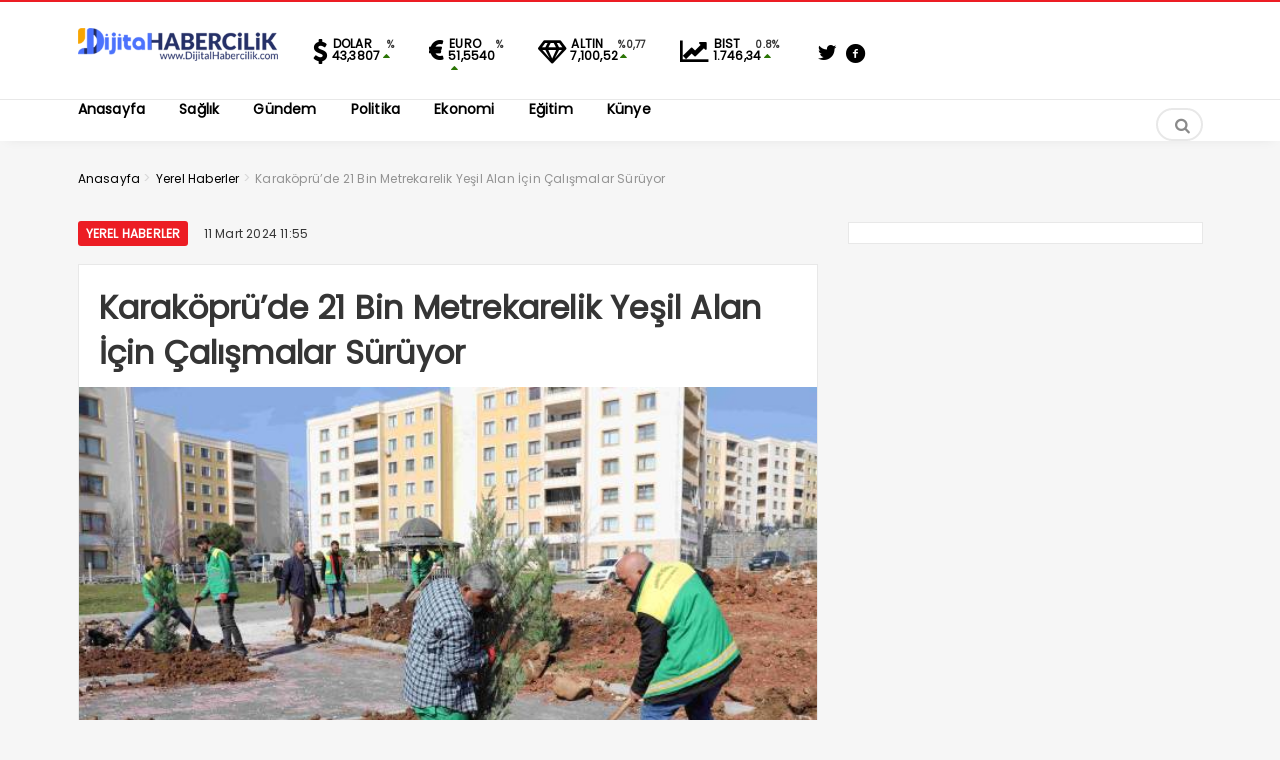

--- FILE ---
content_type: text/html; charset=UTF-8
request_url: https://dijitalhabercilik.com/karakoprude-21-bin-metrekarelik-yesil-alan-icin-calismalar-suruyor.html
body_size: 10470
content:

<style>

.paylaslo {
    border-radius: 25%;
    padding: 10px;
    padding-top: 5px;
    padding-bottom: 5px;
    border: 2px solid #c5c8cd !important;
    padding-left: 5px;
}
}



</style>
<!DOCTYPE html>
<html lang="tr"><head>
<meta charset="UTF-8" />
<meta name="viewport" content="width=device-width, initial-scale=1" />
<meta name="theme-color" content="#ec1d24" />
			<meta http-equiv="refresh" content="180">
	
<title>Karaköprü&#039;de 21 Bin Metrekarelik Yeşil Alan İçin Çalışmalar Sürüyor - Dijital Habercilik - Dijital Habercilik</title>
<link rel="stylesheet" type="text/css" href="https://dijitalhabercilik.com/wp-content/themes/vadieslemOLD/style.css" />
	<link href="https://fonts.googleapis.com/css2?family=Poppins&display=swap" rel="stylesheet">
<!--<script>
WebFontConfig = {
    google: { families: [ 'Poppins:400,600,700:latin,latin-ext&display=swap','Poppins:400,400i,600,700:latin,latin-ext&display=swap' ] }
  };
</script>-->
<link rel="shortcut icon" href="https://dijitalhabercilik.com/wp-content/uploads/2022/02/dhlogosmall-1.png" type="image/x-icon" /><link rel="dns-prefetch" href="https://www.google-analytics.com"/>

<link rel="alternate" type="application/rss+xml" title="Dijital Habercilik RSS Feed" href="https://dijitalhabercilik.com/feed" />
<link rel="pingback" href="https://dijitalhabercilik.com/xmlrpc.php" />
<!--[if lt IE 9]><script src="https://dijitalhabercilik.com/wp-content/themes/vadieslemOLD/js/html5.js"></script><![endif]-->
<script src="https://dijitalhabercilik.com/wp-content/themes/vadieslemOLD/js/jquery.js"></script>
<meta name='robots' content='index, follow, max-image-preview:large, max-snippet:-1, max-video-preview:-1' />

	<!-- This site is optimized with the Yoast SEO plugin v26.3 - https://yoast.com/wordpress/plugins/seo/ -->
	<link rel="canonical" href="https://dijitalhabercilik.com/karakoprude-21-bin-metrekarelik-yesil-alan-icin-calismalar-suruyor.html" />
	<meta property="og:locale" content="tr_TR" />
	<meta property="og:type" content="article" />
	<meta property="og:title" content="Karaköprü&#039;de 21 Bin Metrekarelik Yeşil Alan İçin Çalışmalar Sürüyor - Dijital Habercilik" />
	<meta property="og:description" content="Karaköprü Belediyesinin Seyrantepe Mahallesinde yeşil alan oranını artırmak için 21 bin metrekare alan üzerinde kazandıracağı parkın ağaçlandırma ve çevre düzenlemesi çalışmaları devam ediyor Karaköprü Belediyesi ilçede yeşil alan oranını artırmak.." />
	<meta property="og:url" content="https://dijitalhabercilik.com/karakoprude-21-bin-metrekarelik-yesil-alan-icin-calismalar-suruyor.html" />
	<meta property="og:site_name" content="Dijital Habercilik" />
	<meta property="article:published_time" content="2024-03-11T08:55:44+00:00" />
	<meta property="og:image" content="https://dijitalhabercilik.com/wp-content/uploads/2024/03/KKopruBld-Seyrantepede-21-bin-metrekarelik-yesil-alan-icin-calismalar-suruyor-2.jpg" />
	<meta property="og:image:width" content="630" />
	<meta property="og:image:height" content="420" />
	<meta property="og:image:type" content="image/jpeg" />
	<meta name="author" content="Haber Merkezi" />
	<meta name="twitter:card" content="summary_large_image" />
	<meta name="twitter:label1" content="Yazan:" />
	<meta name="twitter:data1" content="Haber Merkezi" />
	<meta name="twitter:label2" content="Tahmini okuma süresi" />
	<meta name="twitter:data2" content="3 dakika" />
	<script type="application/ld+json" class="yoast-schema-graph">{"@context":"https://schema.org","@graph":[{"@type":"WebPage","@id":"https://dijitalhabercilik.com/karakoprude-21-bin-metrekarelik-yesil-alan-icin-calismalar-suruyor.html","url":"https://dijitalhabercilik.com/karakoprude-21-bin-metrekarelik-yesil-alan-icin-calismalar-suruyor.html","name":"Karaköprü'de 21 Bin Metrekarelik Yeşil Alan İçin Çalışmalar Sürüyor - Dijital Habercilik","isPartOf":{"@id":"https://dijitalhabercilik.com/#website"},"primaryImageOfPage":{"@id":"https://dijitalhabercilik.com/karakoprude-21-bin-metrekarelik-yesil-alan-icin-calismalar-suruyor.html#primaryimage"},"image":{"@id":"https://dijitalhabercilik.com/karakoprude-21-bin-metrekarelik-yesil-alan-icin-calismalar-suruyor.html#primaryimage"},"thumbnailUrl":"https://dijitalhabercilik.com/wp-content/uploads/2024/03/KKopruBld-Seyrantepede-21-bin-metrekarelik-yesil-alan-icin-calismalar-suruyor-2.jpg","datePublished":"2024-03-11T08:55:44+00:00","author":{"@id":"https://dijitalhabercilik.com/#/schema/person/3ec7c2f428b0c54d3e102406e2a7b154"},"breadcrumb":{"@id":"https://dijitalhabercilik.com/karakoprude-21-bin-metrekarelik-yesil-alan-icin-calismalar-suruyor.html#breadcrumb"},"inLanguage":"tr","potentialAction":[{"@type":"ReadAction","target":["https://dijitalhabercilik.com/karakoprude-21-bin-metrekarelik-yesil-alan-icin-calismalar-suruyor.html"]}]},{"@type":"ImageObject","inLanguage":"tr","@id":"https://dijitalhabercilik.com/karakoprude-21-bin-metrekarelik-yesil-alan-icin-calismalar-suruyor.html#primaryimage","url":"https://dijitalhabercilik.com/wp-content/uploads/2024/03/KKopruBld-Seyrantepede-21-bin-metrekarelik-yesil-alan-icin-calismalar-suruyor-2.jpg","contentUrl":"https://dijitalhabercilik.com/wp-content/uploads/2024/03/KKopruBld-Seyrantepede-21-bin-metrekarelik-yesil-alan-icin-calismalar-suruyor-2.jpg","width":630,"height":420},{"@type":"BreadcrumbList","@id":"https://dijitalhabercilik.com/karakoprude-21-bin-metrekarelik-yesil-alan-icin-calismalar-suruyor.html#breadcrumb","itemListElement":[{"@type":"ListItem","position":1,"name":"Anasayfa","item":"https://dijitalhabercilik.com/"},{"@type":"ListItem","position":2,"name":"Karaköprü&#8217;de 21 Bin Metrekarelik Yeşil Alan İçin Çalışmalar Sürüyor"}]},{"@type":"WebSite","@id":"https://dijitalhabercilik.com/#website","url":"https://dijitalhabercilik.com/","name":"Dijital Habercilik","description":"","potentialAction":[{"@type":"SearchAction","target":{"@type":"EntryPoint","urlTemplate":"https://dijitalhabercilik.com/?s={search_term_string}"},"query-input":{"@type":"PropertyValueSpecification","valueRequired":true,"valueName":"search_term_string"}}],"inLanguage":"tr"},{"@type":"Person","@id":"https://dijitalhabercilik.com/#/schema/person/3ec7c2f428b0c54d3e102406e2a7b154","name":"Haber Merkezi","image":{"@type":"ImageObject","inLanguage":"tr","@id":"https://dijitalhabercilik.com/#/schema/person/image/","url":"https://dijitalhabercilik.com/wp-content/litespeed/avatar/31fdbf8aa32daf652fc7ba6cfaef5d01.jpg?ver=1768962124","contentUrl":"https://dijitalhabercilik.com/wp-content/litespeed/avatar/31fdbf8aa32daf652fc7ba6cfaef5d01.jpg?ver=1768962124","caption":"Haber Merkezi"},"url":"https://dijitalhabercilik.com/author/haber"}]}</script>
	<!-- / Yoast SEO plugin. -->


<link rel="alternate" type="application/rss+xml" title="Dijital Habercilik &raquo; Karaköprü&#8217;de 21 Bin Metrekarelik Yeşil Alan İçin Çalışmalar Sürüyor yorum akışı" href="https://dijitalhabercilik.com/karakoprude-21-bin-metrekarelik-yesil-alan-icin-calismalar-suruyor.html/feed" />
<link rel="alternate" title="oEmbed (JSON)" type="application/json+oembed" href="https://dijitalhabercilik.com/wp-json/oembed/1.0/embed?url=https%3A%2F%2Fdijitalhabercilik.com%2Fkarakoprude-21-bin-metrekarelik-yesil-alan-icin-calismalar-suruyor.html" />
<link rel="alternate" title="oEmbed (XML)" type="text/xml+oembed" href="https://dijitalhabercilik.com/wp-json/oembed/1.0/embed?url=https%3A%2F%2Fdijitalhabercilik.com%2Fkarakoprude-21-bin-metrekarelik-yesil-alan-icin-calismalar-suruyor.html&#038;format=xml" />
<style id='wp-img-auto-sizes-contain-inline-css' type='text/css'>
img:is([sizes=auto i],[sizes^="auto," i]){contain-intrinsic-size:3000px 1500px}
/*# sourceURL=wp-img-auto-sizes-contain-inline-css */
</style>

<link rel='stylesheet' id='TemaVadisi_custom_css-css' href='https://dijitalhabercilik.com/wp-content/themes/vadieslemOLD/css/custom.css'  media='all' />
<style id='TemaVadisi_custom_css-inline-css' type='text/css'>
body {font-family:'Poppins', sans-serif;font-size:16px;}a {font-family:'Poppins', sans-serif;}.yazar .adi, .yazar_adi, .yz_devami, .gazete_sayfalari .active, .gunluklist .aktif .nsayi, .gunluklist .aktif .nbas, .kalan_vakit .digit, .kalan_vakit .dash_title {color:#ec1d24;}h1, h2, h3, h4, h5, h6 {font-family:'Poppins', serif;}textarea:active, textarea:focus, .cat_baslik h1, .yanbaslik, .single_title h1, .ilgili_bas, .gazete_title, .sablon_title, .ligAdi {border-color:#ec1d24 !important;}.gazete-link, .sayfalama .page-numbers.current, .sayfalama .page-numbers:hover, .yazikat a, #girisyap h3.kayit, .yazisayfalama .current, .yazisayfalama a:hover, .vakitmenu-container, .head_gmenu ul>li:hover, .head_gmenu ul>li:hover a, .head_gmenu ul>li:hover i, .head_gmenu ul>li:hover strong {background-color:#ec1d24;}input[type=text]:active, input[type=url]:active, input[type=tel]:active, input[type=email]:active,input[type=search]:active, input[type=text]:focus, input[type=url]:focus, input[type=tel]:focus, input[type=email]:focus, input[type=search]:focus, input[type=password]:focus,[type="number"]:hover {border-color:#ec1d24 !important;}#head {background-color:#ffffff;}.hava_durumu select {background-color:#ffffff;}#navmenu a {font-family:'Poppins', serif;color:#444444;}#navmenu a:hover {color:#ec1d24 !important;}.sf-menu a:hover {border-top-color:#ec1d24;}.commentlist li.comment-author-admin .fn:before {color:#ec1d24;}.comment-pagination .page-numbers:hover, .comment-pagination .current {background:#ec1d24;}.kanal_list li.active, .kanal_list li:hover {border-left-color:#ec1d24;background:#fff;}#footer {background:#fff;color:#353535;}#footer a {color:#353535;}#yukari {background:#ec1d24;}#yukari:hover .icon-up {color:#ec1d24;}
/*# sourceURL=TemaVadisi_custom_css-inline-css */
</style>
<link rel='stylesheet' id='wp-block-library-css' href='https://dijitalhabercilik.com/wp-includes/css/dist/block-library/style.min.css'  media='all' />
<style id='global-styles-inline-css' type='text/css'>
:root{--wp--preset--aspect-ratio--square: 1;--wp--preset--aspect-ratio--4-3: 4/3;--wp--preset--aspect-ratio--3-4: 3/4;--wp--preset--aspect-ratio--3-2: 3/2;--wp--preset--aspect-ratio--2-3: 2/3;--wp--preset--aspect-ratio--16-9: 16/9;--wp--preset--aspect-ratio--9-16: 9/16;--wp--preset--color--black: #000000;--wp--preset--color--cyan-bluish-gray: #abb8c3;--wp--preset--color--white: #ffffff;--wp--preset--color--pale-pink: #f78da7;--wp--preset--color--vivid-red: #cf2e2e;--wp--preset--color--luminous-vivid-orange: #ff6900;--wp--preset--color--luminous-vivid-amber: #fcb900;--wp--preset--color--light-green-cyan: #7bdcb5;--wp--preset--color--vivid-green-cyan: #00d084;--wp--preset--color--pale-cyan-blue: #8ed1fc;--wp--preset--color--vivid-cyan-blue: #0693e3;--wp--preset--color--vivid-purple: #9b51e0;--wp--preset--gradient--vivid-cyan-blue-to-vivid-purple: linear-gradient(135deg,rgb(6,147,227) 0%,rgb(155,81,224) 100%);--wp--preset--gradient--light-green-cyan-to-vivid-green-cyan: linear-gradient(135deg,rgb(122,220,180) 0%,rgb(0,208,130) 100%);--wp--preset--gradient--luminous-vivid-amber-to-luminous-vivid-orange: linear-gradient(135deg,rgb(252,185,0) 0%,rgb(255,105,0) 100%);--wp--preset--gradient--luminous-vivid-orange-to-vivid-red: linear-gradient(135deg,rgb(255,105,0) 0%,rgb(207,46,46) 100%);--wp--preset--gradient--very-light-gray-to-cyan-bluish-gray: linear-gradient(135deg,rgb(238,238,238) 0%,rgb(169,184,195) 100%);--wp--preset--gradient--cool-to-warm-spectrum: linear-gradient(135deg,rgb(74,234,220) 0%,rgb(151,120,209) 20%,rgb(207,42,186) 40%,rgb(238,44,130) 60%,rgb(251,105,98) 80%,rgb(254,248,76) 100%);--wp--preset--gradient--blush-light-purple: linear-gradient(135deg,rgb(255,206,236) 0%,rgb(152,150,240) 100%);--wp--preset--gradient--blush-bordeaux: linear-gradient(135deg,rgb(254,205,165) 0%,rgb(254,45,45) 50%,rgb(107,0,62) 100%);--wp--preset--gradient--luminous-dusk: linear-gradient(135deg,rgb(255,203,112) 0%,rgb(199,81,192) 50%,rgb(65,88,208) 100%);--wp--preset--gradient--pale-ocean: linear-gradient(135deg,rgb(255,245,203) 0%,rgb(182,227,212) 50%,rgb(51,167,181) 100%);--wp--preset--gradient--electric-grass: linear-gradient(135deg,rgb(202,248,128) 0%,rgb(113,206,126) 100%);--wp--preset--gradient--midnight: linear-gradient(135deg,rgb(2,3,129) 0%,rgb(40,116,252) 100%);--wp--preset--font-size--small: 13px;--wp--preset--font-size--medium: 20px;--wp--preset--font-size--large: 36px;--wp--preset--font-size--x-large: 42px;--wp--preset--spacing--20: 0.44rem;--wp--preset--spacing--30: 0.67rem;--wp--preset--spacing--40: 1rem;--wp--preset--spacing--50: 1.5rem;--wp--preset--spacing--60: 2.25rem;--wp--preset--spacing--70: 3.38rem;--wp--preset--spacing--80: 5.06rem;--wp--preset--shadow--natural: 6px 6px 9px rgba(0, 0, 0, 0.2);--wp--preset--shadow--deep: 12px 12px 50px rgba(0, 0, 0, 0.4);--wp--preset--shadow--sharp: 6px 6px 0px rgba(0, 0, 0, 0.2);--wp--preset--shadow--outlined: 6px 6px 0px -3px rgb(255, 255, 255), 6px 6px rgb(0, 0, 0);--wp--preset--shadow--crisp: 6px 6px 0px rgb(0, 0, 0);}:where(.is-layout-flex){gap: 0.5em;}:where(.is-layout-grid){gap: 0.5em;}body .is-layout-flex{display: flex;}.is-layout-flex{flex-wrap: wrap;align-items: center;}.is-layout-flex > :is(*, div){margin: 0;}body .is-layout-grid{display: grid;}.is-layout-grid > :is(*, div){margin: 0;}:where(.wp-block-columns.is-layout-flex){gap: 2em;}:where(.wp-block-columns.is-layout-grid){gap: 2em;}:where(.wp-block-post-template.is-layout-flex){gap: 1.25em;}:where(.wp-block-post-template.is-layout-grid){gap: 1.25em;}.has-black-color{color: var(--wp--preset--color--black) !important;}.has-cyan-bluish-gray-color{color: var(--wp--preset--color--cyan-bluish-gray) !important;}.has-white-color{color: var(--wp--preset--color--white) !important;}.has-pale-pink-color{color: var(--wp--preset--color--pale-pink) !important;}.has-vivid-red-color{color: var(--wp--preset--color--vivid-red) !important;}.has-luminous-vivid-orange-color{color: var(--wp--preset--color--luminous-vivid-orange) !important;}.has-luminous-vivid-amber-color{color: var(--wp--preset--color--luminous-vivid-amber) !important;}.has-light-green-cyan-color{color: var(--wp--preset--color--light-green-cyan) !important;}.has-vivid-green-cyan-color{color: var(--wp--preset--color--vivid-green-cyan) !important;}.has-pale-cyan-blue-color{color: var(--wp--preset--color--pale-cyan-blue) !important;}.has-vivid-cyan-blue-color{color: var(--wp--preset--color--vivid-cyan-blue) !important;}.has-vivid-purple-color{color: var(--wp--preset--color--vivid-purple) !important;}.has-black-background-color{background-color: var(--wp--preset--color--black) !important;}.has-cyan-bluish-gray-background-color{background-color: var(--wp--preset--color--cyan-bluish-gray) !important;}.has-white-background-color{background-color: var(--wp--preset--color--white) !important;}.has-pale-pink-background-color{background-color: var(--wp--preset--color--pale-pink) !important;}.has-vivid-red-background-color{background-color: var(--wp--preset--color--vivid-red) !important;}.has-luminous-vivid-orange-background-color{background-color: var(--wp--preset--color--luminous-vivid-orange) !important;}.has-luminous-vivid-amber-background-color{background-color: var(--wp--preset--color--luminous-vivid-amber) !important;}.has-light-green-cyan-background-color{background-color: var(--wp--preset--color--light-green-cyan) !important;}.has-vivid-green-cyan-background-color{background-color: var(--wp--preset--color--vivid-green-cyan) !important;}.has-pale-cyan-blue-background-color{background-color: var(--wp--preset--color--pale-cyan-blue) !important;}.has-vivid-cyan-blue-background-color{background-color: var(--wp--preset--color--vivid-cyan-blue) !important;}.has-vivid-purple-background-color{background-color: var(--wp--preset--color--vivid-purple) !important;}.has-black-border-color{border-color: var(--wp--preset--color--black) !important;}.has-cyan-bluish-gray-border-color{border-color: var(--wp--preset--color--cyan-bluish-gray) !important;}.has-white-border-color{border-color: var(--wp--preset--color--white) !important;}.has-pale-pink-border-color{border-color: var(--wp--preset--color--pale-pink) !important;}.has-vivid-red-border-color{border-color: var(--wp--preset--color--vivid-red) !important;}.has-luminous-vivid-orange-border-color{border-color: var(--wp--preset--color--luminous-vivid-orange) !important;}.has-luminous-vivid-amber-border-color{border-color: var(--wp--preset--color--luminous-vivid-amber) !important;}.has-light-green-cyan-border-color{border-color: var(--wp--preset--color--light-green-cyan) !important;}.has-vivid-green-cyan-border-color{border-color: var(--wp--preset--color--vivid-green-cyan) !important;}.has-pale-cyan-blue-border-color{border-color: var(--wp--preset--color--pale-cyan-blue) !important;}.has-vivid-cyan-blue-border-color{border-color: var(--wp--preset--color--vivid-cyan-blue) !important;}.has-vivid-purple-border-color{border-color: var(--wp--preset--color--vivid-purple) !important;}.has-vivid-cyan-blue-to-vivid-purple-gradient-background{background: var(--wp--preset--gradient--vivid-cyan-blue-to-vivid-purple) !important;}.has-light-green-cyan-to-vivid-green-cyan-gradient-background{background: var(--wp--preset--gradient--light-green-cyan-to-vivid-green-cyan) !important;}.has-luminous-vivid-amber-to-luminous-vivid-orange-gradient-background{background: var(--wp--preset--gradient--luminous-vivid-amber-to-luminous-vivid-orange) !important;}.has-luminous-vivid-orange-to-vivid-red-gradient-background{background: var(--wp--preset--gradient--luminous-vivid-orange-to-vivid-red) !important;}.has-very-light-gray-to-cyan-bluish-gray-gradient-background{background: var(--wp--preset--gradient--very-light-gray-to-cyan-bluish-gray) !important;}.has-cool-to-warm-spectrum-gradient-background{background: var(--wp--preset--gradient--cool-to-warm-spectrum) !important;}.has-blush-light-purple-gradient-background{background: var(--wp--preset--gradient--blush-light-purple) !important;}.has-blush-bordeaux-gradient-background{background: var(--wp--preset--gradient--blush-bordeaux) !important;}.has-luminous-dusk-gradient-background{background: var(--wp--preset--gradient--luminous-dusk) !important;}.has-pale-ocean-gradient-background{background: var(--wp--preset--gradient--pale-ocean) !important;}.has-electric-grass-gradient-background{background: var(--wp--preset--gradient--electric-grass) !important;}.has-midnight-gradient-background{background: var(--wp--preset--gradient--midnight) !important;}.has-small-font-size{font-size: var(--wp--preset--font-size--small) !important;}.has-medium-font-size{font-size: var(--wp--preset--font-size--medium) !important;}.has-large-font-size{font-size: var(--wp--preset--font-size--large) !important;}.has-x-large-font-size{font-size: var(--wp--preset--font-size--x-large) !important;}
/*# sourceURL=global-styles-inline-css */
</style>

<style id='classic-theme-styles-inline-css' type='text/css'>
/*! This file is auto-generated */
.wp-block-button__link{color:#fff;background-color:#32373c;border-radius:9999px;box-shadow:none;text-decoration:none;padding:calc(.667em + 2px) calc(1.333em + 2px);font-size:1.125em}.wp-block-file__button{background:#32373c;color:#fff;text-decoration:none}
/*# sourceURL=/wp-includes/css/classic-themes.min.css */
</style>
<link rel="https://api.w.org/" href="https://dijitalhabercilik.com/wp-json/" /><link rel="alternate" title="JSON" type="application/json" href="https://dijitalhabercilik.com/wp-json/wp/v2/posts/93671" /><link rel="EditURI" type="application/rsd+xml" title="RSD" href="https://dijitalhabercilik.com/xmlrpc.php?rsd" />
<meta name="generator" content="WordPress 6.9" />
<link rel='shortlink' href='https://dijitalhabercilik.com/?p=93671' />
		<style type="text/css" id="wp-custom-css">
			.haberimg {
    display: block;
    width: 100%;
    height: 200px;
}		</style>
		</head>
<body class="wp-singular post-template-default single single-post postid-93671 single-format-standard wp-theme-vadieslemOLD">
<!--<div class="loader-wrapper">
	<span class="loader">
		<span class="loader-inner"></span>
	</span>
</div>-->
<header id="head">
<div class="container">
	<div class="row">
	<div class="col-12">
		<div class="headerust">
		<div id="logo">
<div>	<a href="https://dijitalhabercilik.com" title="Dijital Habercilik">
		<img src="https://dijitalhabercilik.com/wp-content/uploads/2022/02/dhlogosmall-1.png" alt="Dijital Habercilik" />
	</a>
</div>		</div>
			<div class="head_kurlar mbdn">
			<div class="kuritem"><span class="kurAdi dolar">DOLAR</span><span class="kuricon">%</span><span class="kurTl">43,3807<i class="icon-up-dir"></i></span></div><div class="kuritem"><span class="kurAdi euro">EURO</span><span class="kuricon">%</span><span class="kurTl">51,5540<i class="icon-up-dir"></i></span></div><div class="kuritem"><span class="kurAdi altin">ALTIN</span><span class="kuricon">%0,77</span><span class="kurTl">7,100,52<i class="icon-up-dir"></i></span></div><div class="kuritem"><span class="kurAdi bist">BIST</span><span class="kuricon">0.8%</span><span class="kurTl">1.746,34<i class="icon-up-dir"></i></span></div>
		</div>
				<div class="head_sosyal mbdn">
			<div class="sosyal_profil"><a href="https://twitter.com/Djtlhaber/" target="_blank"><i class="icon-twitter-1"></i></a><a href="https://www.facebook.com/dijitalhabercilik" target="_blank"><i class="icon-facebook-circled"></i></a></div>		</div>
				<div class="head_uyeol mbdn">
					</div>
			</div>

	<a class="mobnav_bar" href="#"><div>MENÜ</div></a>
	<div class="mobil_menu">
		<div class="head_uyeol">
					</div>
		<div class="head_kurlar">
			<div class="kuritem"><span class="kurAdi dolar">DOLAR</span><span class="kuricon">%</span><span class="kurTl">43,3807<i class="icon-up-dir"></i></span></div><div class="kuritem"><span class="kurAdi euro">EURO</span><span class="kuricon">%</span><span class="kurTl">51,5540<i class="icon-up-dir"></i></span></div><div class="kuritem"><span class="kurAdi altin">ALTIN</span><span class="kuricon">%0,77</span><span class="kurTl">7,100,52<i class="icon-up-dir"></i></span></div><div class="kuritem"><span class="kurAdi bist">BIST</span><span class="kuricon">0.8%</span><span class="kurTl">1.746,34<i class="icon-up-dir"></i></span></div>
		</div>		
		<div class="clear"></div>
<ul id="menu-top-menu" class="mobilmenu"><li id="menu-item-90552" class="menu-item menu-item-type-custom menu-item-object-custom menu-item-home"><a href="https://dijitalhabercilik.com"><span>Anasayfa</span></a></li>
<li id="menu-item-90533" class="menu-item menu-item-type-taxonomy menu-item-object-category"><a href="https://dijitalhabercilik.com/category/saglik"><span>Sağlık</span></a></li>
<li id="menu-item-90534" class="menu-item menu-item-type-taxonomy menu-item-object-category"><a href="https://dijitalhabercilik.com/category/gundem"><span>Gündem</span></a></li>
<li id="menu-item-90535" class="menu-item menu-item-type-taxonomy menu-item-object-category"><a href="https://dijitalhabercilik.com/category/politika"><span>Politika</span></a></li>
<li id="menu-item-90536" class="menu-item menu-item-type-taxonomy menu-item-object-category"><a href="https://dijitalhabercilik.com/category/ekonomi"><span>Ekonomi</span></a></li>
<li id="menu-item-90537" class="menu-item menu-item-type-taxonomy menu-item-object-category"><a href="https://dijitalhabercilik.com/category/egitim"><span>Eğitim</span></a></li>
<li id="menu-item-101778" class="menu-item menu-item-type-post_type menu-item-object-page"><a href="https://dijitalhabercilik.com/kunye"><span>Künye</span></a></li>
</ul>		<div class="head_sosyal">
			<div class="sosyal_profil"><a href="https://twitter.com/Djtlhaber/" target="_blank"><i class="icon-twitter-1"></i></a><a href="https://www.facebook.com/dijitalhabercilik" target="_blank"><i class="icon-facebook-circled"></i></a></div>		</div>
	</div>

		<div id="navmenu">
	<a class="stiky_logo" href="https://dijitalhabercilik.com" title="Dijital Habercilik">
		<img src="https://dijitalhabercilik.com/wp-content/uploads/2022/02/dhlogosmall-1.png" alt="Dijital Habercilik" width="100" />
	</a>
		<nav>
<ul id="anamenu" class="sf-menu"><li class="menu-item menu-item-type-custom menu-item-object-custom menu-item-home"><a href="https://dijitalhabercilik.com"><span>Anasayfa</span></a></li>
<li class="menu-item menu-item-type-taxonomy menu-item-object-category"><a href="https://dijitalhabercilik.com/category/saglik"><span>Sağlık</span></a></li>
<li class="menu-item menu-item-type-taxonomy menu-item-object-category"><a href="https://dijitalhabercilik.com/category/gundem"><span>Gündem</span></a></li>
<li class="menu-item menu-item-type-taxonomy menu-item-object-category"><a href="https://dijitalhabercilik.com/category/politika"><span>Politika</span></a></li>
<li class="menu-item menu-item-type-taxonomy menu-item-object-category"><a href="https://dijitalhabercilik.com/category/ekonomi"><span>Ekonomi</span></a></li>
<li class="menu-item menu-item-type-taxonomy menu-item-object-category"><a href="https://dijitalhabercilik.com/category/egitim"><span>Eğitim</span></a></li>
<li class="menu-item menu-item-type-post_type menu-item-object-page"><a href="https://dijitalhabercilik.com/kunye"><span>Künye</span></a></li>
</ul><div class="mbdn">
</div>
	<div class="haberara">
<div class="ara_buton">
	<i class="icon-search"></i>
</div>
<div class="ara_form">
	<form class="search-form" action="/index.php" method="get" role="search">
		<input class="search-field" type="search" title="Aranacak kelimeyi yazınız" name="s" value="" placeholder="Aranacak kelimeyi yazınız">
		<button class="search-submit" type="submit"><i class="icon-search"></i></button>
		<input type="hidden" name="post_type" value="post" />
	</form>
</div>
</div>		</nav>
		</div>
	</div>
	</div>
</div>
</header>
<div id="singlecontent">
	<div class="container">
		<div class="row">
			<div class="col-12">
<div class="navi"><ol itemscope itemtype="http://schema.org/BreadcrumbList"><li itemprop="itemListElement" itemscope itemtype="http://schema.org/ListItem"><a itemprop="item" title="Dijital Habercilik" href="https://dijitalhabercilik.com"><span itemprop="name">Anasayfa</span></a><meta itemprop="position" content="1" /></li> <span class="seperator"> > </span> <li itemprop="itemListElement" itemscope itemtype="http://schema.org/ListItem"><a itemprop="item" href="https://dijitalhabercilik.com/category/yerel-haberler"><span itemprop="name">Yerel Haberler</span></a><meta itemprop="position" content="2" /></li> <span class="seperator"> > </span> <li itemprop="itemListElement" itemscope itemtype="http://schema.org/ListItem"><span itemprop="name"><meta itemprop="position" content="3" />Karaköprü&#8217;de 21 Bin Metrekarelik Yeşil Alan İçin Çalışmalar Sürüyor</span></li></ol></div>			</div>
			<div class="col-12 mb20">
			</div>
			<div class="col-12 col-lg-8">
				<div class="yazikat">
					<a href="https://dijitalhabercilik.com/category/yerel-haberler" rel="category tag">Yerel Haberler</a>					<time datetime="2024-03-11">11 Mart 2024 11:55</time>
				</div>
				<div class="single_line">
							<h1 class="single_title">
						Karaköprü&#8217;de 21 Bin Metrekarelik Yeşil Alan İçin Çalışmalar Sürüyor					</h1>
									
																			<img src="https://dijitalhabercilik.com/wp-content/uploads/2024/03/KKopruBld-Seyrantepede-21-bin-metrekarelik-yesil-alan-icin-calismalar-suruyor-2.jpg" class="onresim wp-post-image" alt="Karaköprü&#8217;de 21 Bin Metrekarelik Yeşil Alan İçin Çalışmalar Sürüyor" itemprop="image" decoding="async" fetchpriority="high" />								<div class="col-12">
			</div>
					<div class="yazi_icerik">
					    <br /> 
						<p>Karaköprü Belediyesinin Seyrantepe Mahallesinde yeşil alan oranını artırmak için 21 bin metrekare alan üzerinde kazandıracağı parkın ağaçlandırma ve çevre düzenlemesi çalışmaları devam ediyor</p>
<p>Karaköprü Belediyesi ilçede yeşil alan oranını artırmak için yeni park yapımı çalışmalarını sürdürüyor. Park ve Bahçeler Müdürlüğü ekiplerince ilçeye yeni yeşil alanlar kazandırılması için programlı olarak belirlenen alanlarda yeni park kazandırma çalışmaları gerçekleştiriyor.</p>
<p>İlçenin hızla büyüyen yerleşkelerinden olan Seyrantepe Mahallesi’nde 21 bin metrekare alan üzerinde 4 etaptan oluşan büyük bir parkın yapım çalışmaları devam ediyor. Park ve Bahçeler Müdürlüğü ekipleri tarafından parkın ağaçlandırma ve çevre düzenlemesi çalışmaları gerçekleştirilirken, çimlendirme, mobilya ve oyun grubu montajının ardından yeni park vatandaşların hizmetine sunulacak.</p>
<p>Konutlaşmayla büyüyen ilçede yeşil alan sayısının artmasına önem veren Karaköprü Belediye Başkanı Metin Baydilli’nin talimatıyla ilçeye ciddi oranda yeşil alan kazandırılırken, Başkan Baydilli’nin koyduğu hedefle ilçeye her ay en bir park kazandırmak için çaba gösteriliyor.</p>
<p>Karaköprü’nün her yönüyle örnek bir ilçe olduğunu söyleyen Başkan Metin Baydilli, yeşil alan konusunda da hem Şanlıurfa’nın en fazla yeşil alana sahip ilçesi hem de yapılan parklarla örnek ilçe olmaktan gurur duyduklarını dile getirdi.</p>
<p>Başkan Baydilli, “Karaköprü Belediyesi olarak yeşil alan hizmetine çok önem veriyoruz. Vatandaşlarımızın dinlenebilecekleri, çocukların güvenle oynayabileceği yeşil alan sayımızı artırmak için Park ve Bahçeler Müdürlüğü ekiplerimiz yoğun bir mesai harcıyor. Bu anlamda Seyrantepe Mahallemize kazandıracağımız 21 bin metrekarelik büyük parkımız mahallemize çok güzel bir hava katıp çehresini değiştirecek, çevrenin yeşil alan ihtiyacını önemli ölçüde giderecek.</p>
<p>4 etaptan oluşan parkımızda çalışmalarımızı hızlı bir şekilde ilerletiyoruz ve tamamlandığında gerçekten o bölgedeki vatandaşlarımız için güzel bir dinlenme ve yaşam alanı oluşturulacak. Ağaç dikimi ve çevre düzenlemesi çalışmalarını tamamladık ve inşallah kısa sürede kalan faaliyetleri de bitirip yaz gelmeden yeni parkımızı vatandaşlarımızın hizmetine sunacağız. 21 dönümlük bu büyük parkımızın ilçemize, Seyrantepe Mahallesine şimdiden hayırlı olmasını diliyorum” diyerek ihtiyaç olan yerlerde yeni yeşil alan kazandırma çalışmalarının süreceğini ekledi.</p>
<p>Karaköprü Belediyesi Park ve Bahçeler Müdürlüğü tarafından 2024 yılı sonuna kadar ilçeye toplamda 85 bin metrekarenin üzerinde 15 yeni parkın ilçeye kazandırılması hedefleniyor.</p>
<p>&nbsp;</p>
						
						<br /> <br /> 
						<div class="paylas-buttons">
    <a href="https://twitter.com/intent/tweet?text=Karaköprü&#8217;de 21 Bin Metrekarelik Yeşil Alan İçin Çalışmalar Sürüyor&url=https://dijitalhabercilik.com/karakoprude-21-bin-metrekarelik-yesil-alan-icin-calismalar-suruyor.html" target="_blank" class="social-share-button"><i class="icon-twitter-1 paylaslo"></i></a>
    <a href="https://www.facebook.com/sharer/sharer.php?u=https://dijitalhabercilik.com/karakoprude-21-bin-metrekarelik-yesil-alan-icin-calismalar-suruyor.html" target="_blank" class="social-share-button"><i class="icon-facebook-circled paylaslo"></i></a>
    <a href="https://api.whatsapp.com/send?text=Karaköprü&#8217;de 21 Bin Metrekarelik Yeşil Alan İçin Çalışmalar Sürüyor%20https://dijitalhabercilik.com/karakoprude-21-bin-metrekarelik-yesil-alan-icin-calismalar-suruyor.html" target="_blank" class="social-share-button"><i class="icon-whatsapp paylaslo"></i></a>
    <a href="/cdn-cgi/l/email-protection#[base64]" class="social-share-button"><i class="icon-mail paylaslo"></i></a>
    <a href="https://t.me/share/url?url=https://dijitalhabercilik.com/karakoprude-21-bin-metrekarelik-yesil-alan-icin-calismalar-suruyor.html&text=Karaköprü&#8217;de 21 Bin Metrekarelik Yeşil Alan İçin Çalışmalar Sürüyor" target="_blank" class="social-share-button"><i class="icon-telegram paylaslo"></i></a>
    <a href="https://www.linkedin.com/shareArticle?mini=true&url=https://dijitalhabercilik.com/karakoprude-21-bin-metrekarelik-yesil-alan-icin-calismalar-suruyor.html&title=Karaköprü&#8217;de 21 Bin Metrekarelik Yeşil Alan İçin Çalışmalar Sürüyor" target="_blank" class="social-share-button"><i class="icon-linkedin paylaslo"></i></a>
</div>
<br /> <br /> 
					</div>
			<div class="col-12">
			</div>
					<div class="etiketler">
											</div>
				</div>
				<div class="single_line">
						<div id="comments">
		<h3>
			YORUMLAR <span>(İLK YORUMU SİZ YAZIN)</span>
		</h3>
<div id="yorumyaz">
	<div id="respond">
				<div class="cancel-comment-reply"><a rel="nofollow" id="cancel-comment-reply-link" href="/karakoprude-21-bin-metrekarelik-yesil-alan-icin-calismalar-suruyor.html#respond" style="display:none;">Cevabı iptal etmek için tıklayın.</a></div>
<form action="https://dijitalhabercilik.com/wp-comments-post.php" method="post" id="commentform">
	<div class="row">
	<p class="col-6"><input type="text" name="author" id="author" placeholder="Adınız" tabindex="1" /></p>
	<p class="col-6"><input type="text" name="email" id="email" placeholder="Email adresiniz" tabindex="2" /></p>
	<p class="col-12"><textarea name="comment" id="comment" rows="4" placeholder="Yorumunuzu buraya yazabilirsiniz." tabindex="3"></textarea></p>
	<p class="col-12"><input name="submit" type="submit" tabindex="4" value="GÖNDER" /></p>
<input type='hidden' name='comment_post_ID' value='93671' id='comment_post_ID' />
<input type='hidden' name='comment_parent' id='comment_parent' value='0' />
	</div>
</form>
	</div>
</div>
</div>				</div>
			</div>
			<div class="col-12 col-lg-4">
							<aside id="sidebar">
<div class="temayan widget_cok_okunanlar"><ul class="cok_okunanlar">
</ul>
</div><div class="clear"></div>
</aside>						</div>
		</div>
	</div>
<div class="ilgili_haberler">
	<div class="container">
		<div class="row">
			<div class="col-12">
				<div class="ilgili_bas">
					İlgili Haberler				</div>
			</div>
<div class="col-6 col-lg-3">
	<div class="haber-post">
		<a href="https://dijitalhabercilik.com/haliliye-belediyesinden-anlamli-bayrak-dagitimi.html" rel="bookmark" class="post-link" target="_blank">
			<div class="postimg-wrap">
				<img src="https://dijitalhabercilik.com/wp-content/uploads/2026/01/697200c2d6e1d-360x200.jpg" class="haberimg wp-post-image" alt="Haliliye Belediyesi&#8217;nden anlamlı bayrak dağıtımı" itemprop="image" decoding="async" />			</div>
			<strong class="haber-baslik">Haliliye Belediyesi&#8217;nden anlamlı bayrak dağıtımı</strong>			
		</a>
	</div>
</div>
<div class="col-6 col-lg-3">
	<div class="haber-post">
		<a href="https://dijitalhabercilik.com/hizmali-ve-ataturk-mahalleleri-yeni-rekreasyon-alanina-kuvusuyor.html" rel="bookmark" class="post-link" target="_blank">
			<div class="postimg-wrap">
				<img src="https://dijitalhabercilik.com/wp-content/uploads/2026/01/20260122104020-45382-44057-360x200.jpg" class="haberimg wp-post-image" alt="Hızmalı ve Atatürk mahalleleri yeni rekreasyon alanına kuvuşuyor" itemprop="image" decoding="async" srcset="https://dijitalhabercilik.com/wp-content/uploads/2026/01/20260122104020-45382-44057-360x200.jpg 360w, https://dijitalhabercilik.com/wp-content/uploads/2026/01/20260122104020-45382-44057-720x400.jpg 720w" sizes="(max-width: 360px) 100vw, 360px" />			</div>
			<strong class="haber-baslik">Hızmalı ve Atatürk mahalleleri yeni rekreasyon alanına kuvuşuyor</strong>			
		</a>
	</div>
</div>
<div class="col-6 col-lg-3">
	<div class="haber-post">
		<a href="https://dijitalhabercilik.com/siverekte-ust-yapi-calismalari-suruyor-4.html" rel="bookmark" class="post-link" target="_blank">
			<div class="postimg-wrap">
				<img src="https://dijitalhabercilik.com/wp-content/uploads/2025/12/WhatsApp-Image-2025-12-02-at-12.01.47-360x200.jpeg" class="haberimg wp-post-image" alt="Siverek’te üst yapı çalışmaları sürüyor" itemprop="image" decoding="async" loading="lazy" />			</div>
			<strong class="haber-baslik">Siverek’te üst yapı çalışmaları sürüyor</strong>			
		</a>
	</div>
</div>
<div class="col-6 col-lg-3">
	<div class="haber-post">
		<a href="https://dijitalhabercilik.com/imam-bakir-turbesinin-yoluna-yakiyir-asfalt-calismasi.html" rel="bookmark" class="post-link" target="_blank">
			<div class="postimg-wrap">
				<img src="https://dijitalhabercilik.com/wp-content/uploads/2025/11/20251101131528-97439-34721-360x200.jpg" class="haberimg wp-post-image" alt="İmam Bakır Türbesinin yoluna yakıyır asfalt çalışması" itemprop="image" decoding="async" loading="lazy" srcset="https://dijitalhabercilik.com/wp-content/uploads/2025/11/20251101131528-97439-34721-360x200.jpg 360w, https://dijitalhabercilik.com/wp-content/uploads/2025/11/20251101131528-97439-34721-720x400.jpg 720w" sizes="auto, (max-width: 360px) 100vw, 360px" />			</div>
			<strong class="haber-baslik">İmam Bakır Türbesinin yoluna yakıyır asfalt çalışması</strong>			
		</a>
	</div>
</div>
		</div>
	</div>
</div></div>
<footer id="footer">
	<div class="container">
		<div class="row">
			<div class="col-12">
				<div class="footer_line">
					<a href="https://dijitalhabercilik.com" title="Dijital Habercilik">
						<img src="https://dijitalhabercilik.com/wp-content/uploads/2022/02/dhlogosmall-1.png" alt="Dijital Habercilik" />
						
					</a>
										<div class="sosyal_profil">
						<div class="sosyal_baslik">BİZİ TAKİP EDİN</div>
						<div class="sosyal_profil"><a href="https://twitter.com/Djtlhaber/" target="_blank"><i class="icon-twitter-1"></i></a><a href="https://www.facebook.com/dijitalhabercilik" target="_blank"><i class="icon-facebook-circled"></i></a></div>					</div>	
				</div>
				<div class="footer_line">
					<ul id="footermenu" class="footermenu"><li class="menu-item menu-item-type-custom menu-item-object-custom menu-item-home menu-item-90552"><a href="https://dijitalhabercilik.com">Anasayfa</a></li>
<li class="menu-item menu-item-type-taxonomy menu-item-object-category menu-item-90533"><a href="https://dijitalhabercilik.com/category/saglik">Sağlık</a></li>
<li class="menu-item menu-item-type-taxonomy menu-item-object-category menu-item-90534"><a href="https://dijitalhabercilik.com/category/gundem">Gündem</a></li>
<li class="menu-item menu-item-type-taxonomy menu-item-object-category menu-item-90535"><a href="https://dijitalhabercilik.com/category/politika">Politika</a></li>
<li class="menu-item menu-item-type-taxonomy menu-item-object-category menu-item-90536"><a href="https://dijitalhabercilik.com/category/ekonomi">Ekonomi</a></li>
<li class="menu-item menu-item-type-taxonomy menu-item-object-category menu-item-90537"><a href="https://dijitalhabercilik.com/category/egitim">Eğitim</a></li>
<li class="menu-item menu-item-type-post_type menu-item-object-page menu-item-101778"><a href="https://dijitalhabercilik.com/kunye">Künye</a></li>
</ul>				</div>
				<div class="footer_line">
					<div class="copyright">
						© Dijital Habercilik					</div>
					<ul id="copyrightmenu" class="copyrightmenu"><li class="menu-item menu-item-type-custom menu-item-object-custom menu-item-home menu-item-90552"><a href="https://dijitalhabercilik.com">Anasayfa</a></li>
<li class="menu-item menu-item-type-taxonomy menu-item-object-category menu-item-90533"><a href="https://dijitalhabercilik.com/category/saglik">Sağlık</a></li>
<li class="menu-item menu-item-type-taxonomy menu-item-object-category menu-item-90534"><a href="https://dijitalhabercilik.com/category/gundem">Gündem</a></li>
<li class="menu-item menu-item-type-taxonomy menu-item-object-category menu-item-90535"><a href="https://dijitalhabercilik.com/category/politika">Politika</a></li>
<li class="menu-item menu-item-type-taxonomy menu-item-object-category menu-item-90536"><a href="https://dijitalhabercilik.com/category/ekonomi">Ekonomi</a></li>
<li class="menu-item menu-item-type-taxonomy menu-item-object-category menu-item-90537"><a href="https://dijitalhabercilik.com/category/egitim">Eğitim</a></li>
<li class="menu-item menu-item-type-post_type menu-item-object-page menu-item-101778"><a href="https://dijitalhabercilik.com/kunye">Künye</a></li>
</ul>				</div>
			</div>
		</div>
	</div>
</footer>
<div class="sagsolAds">
	<div id="solAds"></div>
	<div id="sagAds"></div>
</div>
<a href="#" id="yukari" title="Başa Dön"><i class="icon-up"></i></a>
<script data-cfasync="false" src="/cdn-cgi/scripts/5c5dd728/cloudflare-static/email-decode.min.js"></script><script>
function getWeather(sehir) {
	$.get( "https://dijitalhabercilik.com/wp-content/themes/vadieslemOLD/inc/class/hava.php?id="+sehir, function( data ) {
		var jsonParse = jQuery.parseJSON(data);
	
		$(".hava-durum i").attr("class", jsonParse.icon);
		$(".hava-durum .hava-sehir span").html(jsonParse.sehir);
		$(".hava-durum .hava-derece").html(jsonParse.derece);
		$(".hava-durum .hava-status").html(jsonParse.status);
	});
}
</script>
<script type="speculationrules">
{"prefetch":[{"source":"document","where":{"and":[{"href_matches":"/*"},{"not":{"href_matches":["/wp-*.php","/wp-admin/*","/wp-content/uploads/*","/wp-content/*","/wp-content/plugins/*","/wp-content/themes/vadieslemOLD/*","/*\\?(.+)"]}},{"not":{"selector_matches":"a[rel~=\"nofollow\"]"}},{"not":{"selector_matches":".no-prefetch, .no-prefetch a"}}]},"eagerness":"conservative"}]}
</script>
<script  src="https://dijitalhabercilik.com/wp-content/themes/vadieslemOLD/js/jquery.validate.js" id="validate-script-js"></script>
<script type="text/javascript" id="ajax-auth-script-js-extra">
/* <![CDATA[ */
var ajax_auth_object = {"ajaxurl":"https://dijitalhabercilik.com/wp-admin/admin-ajax.php","redirecturl":"https://dijitalhabercilik.com/profil-duzenle","loadingmessage":"Bilgiler kontrol ediliyor, L\u00fctfen bekleyiniz.."};
//# sourceURL=ajax-auth-script-js-extra
/* ]]> */
</script>
<script  src="https://dijitalhabercilik.com/wp-content/themes/vadieslemOLD/js/ajaxlogin.js" id="ajax-auth-script-js"></script>
<script  src="https://dijitalhabercilik.com/wp-content/themes/vadieslemOLD/js/slick.min.js" id="slickslider-js"></script>
<script  src="https://dijitalhabercilik.com/wp-content/themes/vadieslemOLD/js/superfish.min.js" id="superfish-js"></script>
<script  src="https://dijitalhabercilik.com/wp-content/themes/vadieslemOLD/js/jquery.magnific-popup.min.js" id="magnific-popup-js"></script>
<script  src="https://dijitalhabercilik.com/wp-content/themes/vadieslemOLD/js/scripts.js" id="tv-scripts-js"></script>
<div id="girisyap" class="white-popup-block mfp-hide">
	<div class="formbas">
		<h3><i class="icon-user-1"></i> ÜYE GİRİŞİ</h3>
		<h3 class="kayit"><a href="https://dijitalhabercilik.com/kayit-ol"><i class="icon-user-add"></i> KAYIT OL</a></h3>
	</div>
	<form id="login" action="login" method="post">
        <p class="status"></p>
		<p class="login-username">
			<label for="username">Kullanıcı adı ya da e-posta adresi</label>
			<input id="username" type="text" name="username" class="required">
		</p>
		<p class="login-password">
			<label for="password">Parola</label>
			<input id="password" type="password" name="password" class="required">
		</p>
		<p class="login-remember">
			<label><input name="rememberme" type="checkbox" id="rememberme" value="forever"> Beni hatırla</label>
		</p>
		<p class="login-password">
			<input type="submit" value="Giriş" name="submit">
			<a class="lost" href="https://dijitalhabercilik.com/kayit-ol">Şifremi unuttum</a>
		</p>
        <input type="hidden" id="security" name="security" value="bf5f1af23c" /><input type="hidden" name="_wp_http_referer" value="/karakoprude-21-bin-metrekarelik-yesil-alan-icin-calismalar-suruyor.html" />	</form>
</div><script>
$(document).ready(function() {
	$('.girisyap').magnificPopup({
		type:'inline',
		midClick: true,
		mainClass: 'mfp-with-zoom',
  zoom: {
    enabled: true,
    duration: 300,
    easing: 'ease-in-out',
    opener: function(openerElement) {
      return openerElement.is('img') ? openerElement : openerElement.find('img');
    }
  }
	});
	
	$('.hesabimpop').magnificPopup({
		type:'inline',
		midClick: true,
		mainClass: 'mfp-with-zoom',
  zoom: {
    enabled: true,
    duration: 300,
    easing: 'ease-in-out',
    opener: function(openerElement) {
      return openerElement.is('img') ? openerElement : openerElement.find('img');
    }
  }
	});
});
</script>
<script>
	$('a[target="_blank"]').removeAttr('target');
</script>
<nav class="hizlimenu">
	</nav>
<script defer src="https://static.cloudflareinsights.com/beacon.min.js/vcd15cbe7772f49c399c6a5babf22c1241717689176015" integrity="sha512-ZpsOmlRQV6y907TI0dKBHq9Md29nnaEIPlkf84rnaERnq6zvWvPUqr2ft8M1aS28oN72PdrCzSjY4U6VaAw1EQ==" data-cf-beacon='{"version":"2024.11.0","token":"c7e17200638b498588faaa7b74f04898","r":1,"server_timing":{"name":{"cfCacheStatus":true,"cfEdge":true,"cfExtPri":true,"cfL4":true,"cfOrigin":true,"cfSpeedBrain":true},"location_startswith":null}}' crossorigin="anonymous"></script>
</body>
</html>